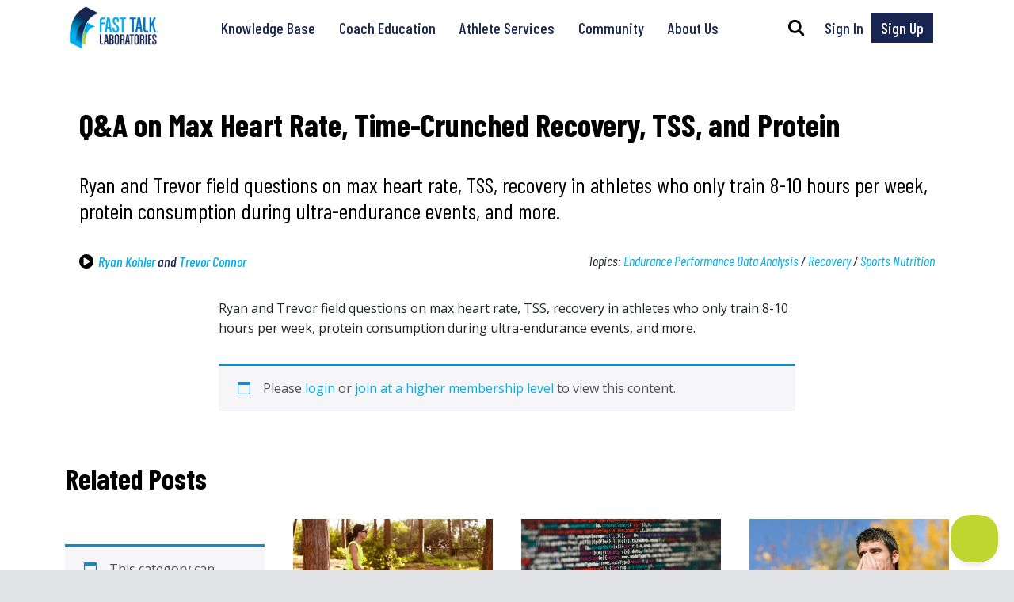

--- FILE ---
content_type: text/html; charset=UTF-8
request_url: https://www.fasttalklabs.com/physiology/qa-on-max-heart-rate-cadence-and-general-vs-functional-strength-training/
body_size: 17335
content:
<!DOCTYPE html>
<html lang="en">
<head>
    <meta charset="utf-8">
    <meta name="viewport" content="width=device-width, initial-scale=1.0">
    <meta name="facebook-domain-verification" content="dkarnrjyobxkzjwtgpe2s3qq1vvf09" />
    <title>Q&amp;A on Max Heart Rate, Time-Crunched Recovery, TSS, and Protein - Fast Talk Laboratories</title>
    <script type="text/javascript" defer="defer" src=https://extend.vimeocdn.com/ga/124226284.js></script>
    <link href="https://cdn.jsdelivr.net/npm/bootstrap@5.3.3/dist/css/bootstrap.min.css" rel="stylesheet" integrity="sha384-QWTKZyjpPEjISv5WaRU9OFeRpok6YctnYmDr5pNlyT2bRjXh0JMhjY6hW+ALEwIH" crossorigin="anonymous">
    <script src="https://cdn.jsdelivr.net/npm/bootstrap@5.3.3/dist/js/bootstrap.bundle.min.js" integrity="sha384-YvpcrYf0tY3lHB60NNkmXc5s9fDVZLESaAA55NDzOxhy9GkcIdslK1eN7N6jIeHz" crossorigin="anonymous"></script>
    <meta name='robots' content='index, follow, max-image-preview:large, max-snippet:-1, max-video-preview:-1' />
<script>window._wca = window._wca || [];</script>

	<!-- This site is optimized with the Yoast SEO Premium plugin v26.6 (Yoast SEO v26.6) - https://yoast.com/wordpress/plugins/seo/ -->
	<meta name="description" content="Ryan and Trevor field questions on max heart rate, TSS, time-crunched recovery, protein consumption during ultra-endurance events, and more." />
	<link rel="canonical" href="https://www.fasttalklabs.com/physiology/qa-on-max-heart-rate-cadence-and-general-vs-functional-strength-training/" />
	<meta property="og:locale" content="en_US" />
	<meta property="og:type" content="article" />
	<meta property="og:title" content="Q&amp;A on Max Heart Rate, Time-Crunched Recovery, TSS, and Protein" />
	<meta property="og:description" content="Ryan and Trevor field questions on max heart rate, TSS, recovery in athletes who only train 8-10 hours per week, protein consumption during ultra-endurance events, and more." />
	<meta property="og:url" content="https://www.fasttalklabs.com/physiology/qa-on-max-heart-rate-cadence-and-general-vs-functional-strength-training/" />
	<meta property="og:site_name" content="Fast Talk Laboratories" />
	<meta property="article:publisher" content="https://www.facebook.com/fasttalklabs" />
	<meta property="article:published_time" content="2021-01-08T22:16:14+00:00" />
	<meta property="article:modified_time" content="2025-06-24T17:24:30+00:00" />
	<meta property="og:image" content="https://www.fasttalklabs.com/wp-content/uploads/2021/01/grant-resting-with-team.jpg" />
	<meta property="og:image:width" content="2400" />
	<meta property="og:image:height" content="1350" />
	<meta property="og:image:type" content="image/jpeg" />
	<meta name="author" content="Jana Martin" />
	<meta name="twitter:card" content="summary_large_image" />
	<meta name="twitter:creator" content="@fasttalklabs" />
	<meta name="twitter:site" content="@fasttalklabs" />
	<meta name="twitter:label1" content="Written by" />
	<meta name="twitter:data1" content="Jana Martin" />
	<meta name="twitter:label2" content="Est. reading time" />
	<meta name="twitter:data2" content="1 minute" />
	<script type="application/ld+json" class="yoast-schema-graph">{"@context":"https://schema.org","@graph":[{"@type":"Article","@id":"https://www.fasttalklabs.com/physiology/qa-on-max-heart-rate-cadence-and-general-vs-functional-strength-training/#article","isPartOf":{"@id":"https://www.fasttalklabs.com/physiology/qa-on-max-heart-rate-cadence-and-general-vs-functional-strength-training/"},"author":{"name":"Jana Martin","@id":"https://www.fasttalklabs.com/#/schema/person/3d156220f2353655f6a74695f4d81c23"},"headline":"Q&#038;A on Max Heart Rate, Time-Crunched Recovery, TSS, and Protein","datePublished":"2021-01-08T22:16:14+00:00","dateModified":"2025-06-24T17:24:30+00:00","mainEntityOfPage":{"@id":"https://www.fasttalklabs.com/physiology/qa-on-max-heart-rate-cadence-and-general-vs-functional-strength-training/"},"wordCount":143,"publisher":{"@id":"https://www.fasttalklabs.com/#organization"},"image":{"@id":"https://www.fasttalklabs.com/physiology/qa-on-max-heart-rate-cadence-and-general-vs-functional-strength-training/#primaryimage"},"thumbnailUrl":"https://www.fasttalklabs.com/wp-content/uploads/2021/01/grant-resting-with-team.jpg","keywords":["Endurance Performance Data Analysis","Recovery","Sports Nutrition"],"articleSection":["FTL Athlete Member Content","Physiology","Q&amp;A Sessions","Recovery","Videos"],"inLanguage":"en-US"},{"@type":"WebPage","@id":"https://www.fasttalklabs.com/physiology/qa-on-max-heart-rate-cadence-and-general-vs-functional-strength-training/","url":"https://www.fasttalklabs.com/physiology/qa-on-max-heart-rate-cadence-and-general-vs-functional-strength-training/","name":"Q&A on Max Heart Rate, Time-Crunched Recovery, TSS, and Protein - Fast Talk Laboratories","isPartOf":{"@id":"https://www.fasttalklabs.com/#website"},"primaryImageOfPage":{"@id":"https://www.fasttalklabs.com/physiology/qa-on-max-heart-rate-cadence-and-general-vs-functional-strength-training/#primaryimage"},"image":{"@id":"https://www.fasttalklabs.com/physiology/qa-on-max-heart-rate-cadence-and-general-vs-functional-strength-training/#primaryimage"},"thumbnailUrl":"https://www.fasttalklabs.com/wp-content/uploads/2021/01/grant-resting-with-team.jpg","datePublished":"2021-01-08T22:16:14+00:00","dateModified":"2025-06-24T17:24:30+00:00","description":"Ryan and Trevor field questions on max heart rate, TSS, time-crunched recovery, protein consumption during ultra-endurance events, and more.","breadcrumb":{"@id":"https://www.fasttalklabs.com/physiology/qa-on-max-heart-rate-cadence-and-general-vs-functional-strength-training/#breadcrumb"},"inLanguage":"en-US","potentialAction":[{"@type":"ReadAction","target":["https://www.fasttalklabs.com/physiology/qa-on-max-heart-rate-cadence-and-general-vs-functional-strength-training/"]}]},{"@type":"ImageObject","inLanguage":"en-US","@id":"https://www.fasttalklabs.com/physiology/qa-on-max-heart-rate-cadence-and-general-vs-functional-strength-training/#primaryimage","url":"https://www.fasttalklabs.com/wp-content/uploads/2021/01/grant-resting-with-team.jpg","contentUrl":"https://www.fasttalklabs.com/wp-content/uploads/2021/01/grant-resting-with-team.jpg","width":2400,"height":1350,"caption":"Photo: Bryce Phillips"},{"@type":"BreadcrumbList","@id":"https://www.fasttalklabs.com/physiology/qa-on-max-heart-rate-cadence-and-general-vs-functional-strength-training/#breadcrumb","itemListElement":[{"@type":"ListItem","position":1,"name":"Home","item":"https://www.fasttalklabs.com/"},{"@type":"ListItem","position":2,"name":"Q&#038;A on Max Heart Rate, Time-Crunched Recovery, TSS, and Protein"}]},{"@type":"WebSite","@id":"https://www.fasttalklabs.com/#website","url":"https://www.fasttalklabs.com/","name":"Fast Talk Laboratories","description":"Endurance Sports Training for Athletes and Coaches","publisher":{"@id":"https://www.fasttalklabs.com/#organization"},"potentialAction":[{"@type":"SearchAction","target":{"@type":"EntryPoint","urlTemplate":"https://www.fasttalklabs.com/?s={search_term_string}"},"query-input":{"@type":"PropertyValueSpecification","valueRequired":true,"valueName":"search_term_string"}}],"inLanguage":"en-US"},{"@type":"Organization","@id":"https://www.fasttalklabs.com/#organization","name":"Fast Talk Laboratories","url":"https://www.fasttalklabs.com/","logo":{"@type":"ImageObject","inLanguage":"en-US","@id":"https://www.fasttalklabs.com/#/schema/logo/image/","url":"https://www.fasttalklabs.com/wp-content/uploads/2020/10/FastTalkLabs_4C_Horizontal2_PRESS.png","contentUrl":"https://www.fasttalklabs.com/wp-content/uploads/2020/10/FastTalkLabs_4C_Horizontal2_PRESS.png","width":1518,"height":775,"caption":"Fast Talk Laboratories"},"image":{"@id":"https://www.fasttalklabs.com/#/schema/logo/image/"},"sameAs":["https://www.facebook.com/fasttalklabs","https://x.com/fasttalklabs","https://www.instagram.com/fasttalklabs","https://www.linkedin.com/company/fast-talk-laboratories/"],"description":"Fast Talk Laboratories is an online education resource that helps cyclists, triathletes, and runners and their coaches to train more effectively by understanding the how and the why of endurance sports training.","legalName":"Fast Talk Laboratories, LLC","foundingDate":"2020-11-06"},{"@type":"Person","@id":"https://www.fasttalklabs.com/#/schema/person/3d156220f2353655f6a74695f4d81c23","name":"Jana Martin","url":"https://www.fasttalklabs.com/author/jana/"}]}</script>
	<!-- / Yoast SEO Premium plugin. -->


<link rel='dns-prefetch' href='//www.googletagmanager.com' />
<link rel='dns-prefetch' href='//www.google.com' />
<link rel='dns-prefetch' href='//stats.wp.com' />
<link rel='dns-prefetch' href='//fonts.googleapis.com' />
<link rel="alternate" title="oEmbed (JSON)" type="application/json+oembed" href="https://www.fasttalklabs.com/wp-json/oembed/1.0/embed?url=https%3A%2F%2Fwww.fasttalklabs.com%2Fphysiology%2Fqa-on-max-heart-rate-cadence-and-general-vs-functional-strength-training%2F" />
<link rel="alternate" title="oEmbed (XML)" type="text/xml+oembed" href="https://www.fasttalklabs.com/wp-json/oembed/1.0/embed?url=https%3A%2F%2Fwww.fasttalklabs.com%2Fphysiology%2Fqa-on-max-heart-rate-cadence-and-general-vs-functional-strength-training%2F&#038;format=xml" />
<style id='wp-img-auto-sizes-contain-inline-css'>
img:is([sizes=auto i],[sizes^="auto," i]){contain-intrinsic-size:3000px 1500px}
/*# sourceURL=wp-img-auto-sizes-contain-inline-css */
</style>
<style id='wp-block-library-inline-css'>
:root{--wp-block-synced-color:#7a00df;--wp-block-synced-color--rgb:122,0,223;--wp-bound-block-color:var(--wp-block-synced-color);--wp-editor-canvas-background:#ddd;--wp-admin-theme-color:#007cba;--wp-admin-theme-color--rgb:0,124,186;--wp-admin-theme-color-darker-10:#006ba1;--wp-admin-theme-color-darker-10--rgb:0,107,160.5;--wp-admin-theme-color-darker-20:#005a87;--wp-admin-theme-color-darker-20--rgb:0,90,135;--wp-admin-border-width-focus:2px}@media (min-resolution:192dpi){:root{--wp-admin-border-width-focus:1.5px}}.wp-element-button{cursor:pointer}:root .has-very-light-gray-background-color{background-color:#eee}:root .has-very-dark-gray-background-color{background-color:#313131}:root .has-very-light-gray-color{color:#eee}:root .has-very-dark-gray-color{color:#313131}:root .has-vivid-green-cyan-to-vivid-cyan-blue-gradient-background{background:linear-gradient(135deg,#00d084,#0693e3)}:root .has-purple-crush-gradient-background{background:linear-gradient(135deg,#34e2e4,#4721fb 50%,#ab1dfe)}:root .has-hazy-dawn-gradient-background{background:linear-gradient(135deg,#faaca8,#dad0ec)}:root .has-subdued-olive-gradient-background{background:linear-gradient(135deg,#fafae1,#67a671)}:root .has-atomic-cream-gradient-background{background:linear-gradient(135deg,#fdd79a,#004a59)}:root .has-nightshade-gradient-background{background:linear-gradient(135deg,#330968,#31cdcf)}:root .has-midnight-gradient-background{background:linear-gradient(135deg,#020381,#2874fc)}:root{--wp--preset--font-size--normal:16px;--wp--preset--font-size--huge:42px}.has-regular-font-size{font-size:1em}.has-larger-font-size{font-size:2.625em}.has-normal-font-size{font-size:var(--wp--preset--font-size--normal)}.has-huge-font-size{font-size:var(--wp--preset--font-size--huge)}.has-text-align-center{text-align:center}.has-text-align-left{text-align:left}.has-text-align-right{text-align:right}.has-fit-text{white-space:nowrap!important}#end-resizable-editor-section{display:none}.aligncenter{clear:both}.items-justified-left{justify-content:flex-start}.items-justified-center{justify-content:center}.items-justified-right{justify-content:flex-end}.items-justified-space-between{justify-content:space-between}.screen-reader-text{border:0;clip-path:inset(50%);height:1px;margin:-1px;overflow:hidden;padding:0;position:absolute;width:1px;word-wrap:normal!important}.screen-reader-text:focus{background-color:#ddd;clip-path:none;color:#444;display:block;font-size:1em;height:auto;left:5px;line-height:normal;padding:15px 23px 14px;text-decoration:none;top:5px;width:auto;z-index:100000}html :where(.has-border-color){border-style:solid}html :where([style*=border-top-color]){border-top-style:solid}html :where([style*=border-right-color]){border-right-style:solid}html :where([style*=border-bottom-color]){border-bottom-style:solid}html :where([style*=border-left-color]){border-left-style:solid}html :where([style*=border-width]){border-style:solid}html :where([style*=border-top-width]){border-top-style:solid}html :where([style*=border-right-width]){border-right-style:solid}html :where([style*=border-bottom-width]){border-bottom-style:solid}html :where([style*=border-left-width]){border-left-style:solid}html :where(img[class*=wp-image-]){height:auto;max-width:100%}:where(figure){margin:0 0 1em}html :where(.is-position-sticky){--wp-admin--admin-bar--position-offset:var(--wp-admin--admin-bar--height,0px)}@media screen and (max-width:600px){html :where(.is-position-sticky){--wp-admin--admin-bar--position-offset:0px}}

/*# sourceURL=wp-block-library-inline-css */
</style><style id='global-styles-inline-css'>
:root{--wp--preset--aspect-ratio--square: 1;--wp--preset--aspect-ratio--4-3: 4/3;--wp--preset--aspect-ratio--3-4: 3/4;--wp--preset--aspect-ratio--3-2: 3/2;--wp--preset--aspect-ratio--2-3: 2/3;--wp--preset--aspect-ratio--16-9: 16/9;--wp--preset--aspect-ratio--9-16: 9/16;--wp--preset--color--black: #000000;--wp--preset--color--cyan-bluish-gray: #abb8c3;--wp--preset--color--white: #ffffff;--wp--preset--color--pale-pink: #f78da7;--wp--preset--color--vivid-red: #cf2e2e;--wp--preset--color--luminous-vivid-orange: #ff6900;--wp--preset--color--luminous-vivid-amber: #fcb900;--wp--preset--color--light-green-cyan: #7bdcb5;--wp--preset--color--vivid-green-cyan: #00d084;--wp--preset--color--pale-cyan-blue: #8ed1fc;--wp--preset--color--vivid-cyan-blue: #0693e3;--wp--preset--color--vivid-purple: #9b51e0;--wp--preset--color--light-blue: #00AEEF;--wp--preset--color--dark-blue: #182550;--wp--preset--color--light-green: #BFD730;--wp--preset--color--light-gray: #E2E3E6;--wp--preset--color--medium-gray: #B1B7C3;--wp--preset--color--dark-gray: #52656E;--wp--preset--gradient--vivid-cyan-blue-to-vivid-purple: linear-gradient(135deg,rgb(6,147,227) 0%,rgb(155,81,224) 100%);--wp--preset--gradient--light-green-cyan-to-vivid-green-cyan: linear-gradient(135deg,rgb(122,220,180) 0%,rgb(0,208,130) 100%);--wp--preset--gradient--luminous-vivid-amber-to-luminous-vivid-orange: linear-gradient(135deg,rgb(252,185,0) 0%,rgb(255,105,0) 100%);--wp--preset--gradient--luminous-vivid-orange-to-vivid-red: linear-gradient(135deg,rgb(255,105,0) 0%,rgb(207,46,46) 100%);--wp--preset--gradient--very-light-gray-to-cyan-bluish-gray: linear-gradient(135deg,rgb(238,238,238) 0%,rgb(169,184,195) 100%);--wp--preset--gradient--cool-to-warm-spectrum: linear-gradient(135deg,rgb(74,234,220) 0%,rgb(151,120,209) 20%,rgb(207,42,186) 40%,rgb(238,44,130) 60%,rgb(251,105,98) 80%,rgb(254,248,76) 100%);--wp--preset--gradient--blush-light-purple: linear-gradient(135deg,rgb(255,206,236) 0%,rgb(152,150,240) 100%);--wp--preset--gradient--blush-bordeaux: linear-gradient(135deg,rgb(254,205,165) 0%,rgb(254,45,45) 50%,rgb(107,0,62) 100%);--wp--preset--gradient--luminous-dusk: linear-gradient(135deg,rgb(255,203,112) 0%,rgb(199,81,192) 50%,rgb(65,88,208) 100%);--wp--preset--gradient--pale-ocean: linear-gradient(135deg,rgb(255,245,203) 0%,rgb(182,227,212) 50%,rgb(51,167,181) 100%);--wp--preset--gradient--electric-grass: linear-gradient(135deg,rgb(202,248,128) 0%,rgb(113,206,126) 100%);--wp--preset--gradient--midnight: linear-gradient(135deg,rgb(2,3,129) 0%,rgb(40,116,252) 100%);--wp--preset--font-size--small: 12px;--wp--preset--font-size--medium: 16px;--wp--preset--font-size--large: 20px;--wp--preset--font-size--x-large: 42px;--wp--preset--font-size--xsmall: 10px;--wp--preset--font-size--xlarge: 26px;--wp--preset--font-size--xxlarge: 36px;--wp--preset--spacing--20: 0.44rem;--wp--preset--spacing--30: 0.67rem;--wp--preset--spacing--40: 1rem;--wp--preset--spacing--50: 1.5rem;--wp--preset--spacing--60: 2.25rem;--wp--preset--spacing--70: 3.38rem;--wp--preset--spacing--80: 5.06rem;--wp--preset--shadow--natural: 6px 6px 9px rgba(0, 0, 0, 0.2);--wp--preset--shadow--deep: 12px 12px 50px rgba(0, 0, 0, 0.4);--wp--preset--shadow--sharp: 6px 6px 0px rgba(0, 0, 0, 0.2);--wp--preset--shadow--outlined: 6px 6px 0px -3px rgb(255, 255, 255), 6px 6px rgb(0, 0, 0);--wp--preset--shadow--crisp: 6px 6px 0px rgb(0, 0, 0);}:root { --wp--style--global--content-size: 720px;--wp--style--global--wide-size: 1080px; }:where(body) { margin: 0; }.wp-site-blocks > .alignleft { float: left; margin-right: 2em; }.wp-site-blocks > .alignright { float: right; margin-left: 2em; }.wp-site-blocks > .aligncenter { justify-content: center; margin-left: auto; margin-right: auto; }:where(.wp-site-blocks) > * { margin-block-start: 24px; margin-block-end: 0; }:where(.wp-site-blocks) > :first-child { margin-block-start: 0; }:where(.wp-site-blocks) > :last-child { margin-block-end: 0; }:root { --wp--style--block-gap: 24px; }:root :where(.is-layout-flow) > :first-child{margin-block-start: 0;}:root :where(.is-layout-flow) > :last-child{margin-block-end: 0;}:root :where(.is-layout-flow) > *{margin-block-start: 24px;margin-block-end: 0;}:root :where(.is-layout-constrained) > :first-child{margin-block-start: 0;}:root :where(.is-layout-constrained) > :last-child{margin-block-end: 0;}:root :where(.is-layout-constrained) > *{margin-block-start: 24px;margin-block-end: 0;}:root :where(.is-layout-flex){gap: 24px;}:root :where(.is-layout-grid){gap: 24px;}.is-layout-flow > .alignleft{float: left;margin-inline-start: 0;margin-inline-end: 2em;}.is-layout-flow > .alignright{float: right;margin-inline-start: 2em;margin-inline-end: 0;}.is-layout-flow > .aligncenter{margin-left: auto !important;margin-right: auto !important;}.is-layout-constrained > .alignleft{float: left;margin-inline-start: 0;margin-inline-end: 2em;}.is-layout-constrained > .alignright{float: right;margin-inline-start: 2em;margin-inline-end: 0;}.is-layout-constrained > .aligncenter{margin-left: auto !important;margin-right: auto !important;}.is-layout-constrained > :where(:not(.alignleft):not(.alignright):not(.alignfull)){max-width: var(--wp--style--global--content-size);margin-left: auto !important;margin-right: auto !important;}.is-layout-constrained > .alignwide{max-width: var(--wp--style--global--wide-size);}body .is-layout-flex{display: flex;}.is-layout-flex{flex-wrap: wrap;align-items: center;}.is-layout-flex > :is(*, div){margin: 0;}body .is-layout-grid{display: grid;}.is-layout-grid > :is(*, div){margin: 0;}body{padding-top: 0px;padding-right: 0px;padding-bottom: 0px;padding-left: 0px;}a:where(:not(.wp-element-button)){text-decoration: underline;}:root :where(.wp-element-button, .wp-block-button__link){background-color: #32373c;border-width: 0;color: #fff;font-family: inherit;font-size: inherit;font-style: inherit;font-weight: inherit;letter-spacing: inherit;line-height: inherit;padding-top: calc(0.667em + 2px);padding-right: calc(1.333em + 2px);padding-bottom: calc(0.667em + 2px);padding-left: calc(1.333em + 2px);text-decoration: none;text-transform: inherit;}.has-black-color{color: var(--wp--preset--color--black) !important;}.has-cyan-bluish-gray-color{color: var(--wp--preset--color--cyan-bluish-gray) !important;}.has-white-color{color: var(--wp--preset--color--white) !important;}.has-pale-pink-color{color: var(--wp--preset--color--pale-pink) !important;}.has-vivid-red-color{color: var(--wp--preset--color--vivid-red) !important;}.has-luminous-vivid-orange-color{color: var(--wp--preset--color--luminous-vivid-orange) !important;}.has-luminous-vivid-amber-color{color: var(--wp--preset--color--luminous-vivid-amber) !important;}.has-light-green-cyan-color{color: var(--wp--preset--color--light-green-cyan) !important;}.has-vivid-green-cyan-color{color: var(--wp--preset--color--vivid-green-cyan) !important;}.has-pale-cyan-blue-color{color: var(--wp--preset--color--pale-cyan-blue) !important;}.has-vivid-cyan-blue-color{color: var(--wp--preset--color--vivid-cyan-blue) !important;}.has-vivid-purple-color{color: var(--wp--preset--color--vivid-purple) !important;}.has-light-blue-color{color: var(--wp--preset--color--light-blue) !important;}.has-dark-blue-color{color: var(--wp--preset--color--dark-blue) !important;}.has-light-green-color{color: var(--wp--preset--color--light-green) !important;}.has-light-gray-color{color: var(--wp--preset--color--light-gray) !important;}.has-medium-gray-color{color: var(--wp--preset--color--medium-gray) !important;}.has-dark-gray-color{color: var(--wp--preset--color--dark-gray) !important;}.has-black-background-color{background-color: var(--wp--preset--color--black) !important;}.has-cyan-bluish-gray-background-color{background-color: var(--wp--preset--color--cyan-bluish-gray) !important;}.has-white-background-color{background-color: var(--wp--preset--color--white) !important;}.has-pale-pink-background-color{background-color: var(--wp--preset--color--pale-pink) !important;}.has-vivid-red-background-color{background-color: var(--wp--preset--color--vivid-red) !important;}.has-luminous-vivid-orange-background-color{background-color: var(--wp--preset--color--luminous-vivid-orange) !important;}.has-luminous-vivid-amber-background-color{background-color: var(--wp--preset--color--luminous-vivid-amber) !important;}.has-light-green-cyan-background-color{background-color: var(--wp--preset--color--light-green-cyan) !important;}.has-vivid-green-cyan-background-color{background-color: var(--wp--preset--color--vivid-green-cyan) !important;}.has-pale-cyan-blue-background-color{background-color: var(--wp--preset--color--pale-cyan-blue) !important;}.has-vivid-cyan-blue-background-color{background-color: var(--wp--preset--color--vivid-cyan-blue) !important;}.has-vivid-purple-background-color{background-color: var(--wp--preset--color--vivid-purple) !important;}.has-light-blue-background-color{background-color: var(--wp--preset--color--light-blue) !important;}.has-dark-blue-background-color{background-color: var(--wp--preset--color--dark-blue) !important;}.has-light-green-background-color{background-color: var(--wp--preset--color--light-green) !important;}.has-light-gray-background-color{background-color: var(--wp--preset--color--light-gray) !important;}.has-medium-gray-background-color{background-color: var(--wp--preset--color--medium-gray) !important;}.has-dark-gray-background-color{background-color: var(--wp--preset--color--dark-gray) !important;}.has-black-border-color{border-color: var(--wp--preset--color--black) !important;}.has-cyan-bluish-gray-border-color{border-color: var(--wp--preset--color--cyan-bluish-gray) !important;}.has-white-border-color{border-color: var(--wp--preset--color--white) !important;}.has-pale-pink-border-color{border-color: var(--wp--preset--color--pale-pink) !important;}.has-vivid-red-border-color{border-color: var(--wp--preset--color--vivid-red) !important;}.has-luminous-vivid-orange-border-color{border-color: var(--wp--preset--color--luminous-vivid-orange) !important;}.has-luminous-vivid-amber-border-color{border-color: var(--wp--preset--color--luminous-vivid-amber) !important;}.has-light-green-cyan-border-color{border-color: var(--wp--preset--color--light-green-cyan) !important;}.has-vivid-green-cyan-border-color{border-color: var(--wp--preset--color--vivid-green-cyan) !important;}.has-pale-cyan-blue-border-color{border-color: var(--wp--preset--color--pale-cyan-blue) !important;}.has-vivid-cyan-blue-border-color{border-color: var(--wp--preset--color--vivid-cyan-blue) !important;}.has-vivid-purple-border-color{border-color: var(--wp--preset--color--vivid-purple) !important;}.has-light-blue-border-color{border-color: var(--wp--preset--color--light-blue) !important;}.has-dark-blue-border-color{border-color: var(--wp--preset--color--dark-blue) !important;}.has-light-green-border-color{border-color: var(--wp--preset--color--light-green) !important;}.has-light-gray-border-color{border-color: var(--wp--preset--color--light-gray) !important;}.has-medium-gray-border-color{border-color: var(--wp--preset--color--medium-gray) !important;}.has-dark-gray-border-color{border-color: var(--wp--preset--color--dark-gray) !important;}.has-vivid-cyan-blue-to-vivid-purple-gradient-background{background: var(--wp--preset--gradient--vivid-cyan-blue-to-vivid-purple) !important;}.has-light-green-cyan-to-vivid-green-cyan-gradient-background{background: var(--wp--preset--gradient--light-green-cyan-to-vivid-green-cyan) !important;}.has-luminous-vivid-amber-to-luminous-vivid-orange-gradient-background{background: var(--wp--preset--gradient--luminous-vivid-amber-to-luminous-vivid-orange) !important;}.has-luminous-vivid-orange-to-vivid-red-gradient-background{background: var(--wp--preset--gradient--luminous-vivid-orange-to-vivid-red) !important;}.has-very-light-gray-to-cyan-bluish-gray-gradient-background{background: var(--wp--preset--gradient--very-light-gray-to-cyan-bluish-gray) !important;}.has-cool-to-warm-spectrum-gradient-background{background: var(--wp--preset--gradient--cool-to-warm-spectrum) !important;}.has-blush-light-purple-gradient-background{background: var(--wp--preset--gradient--blush-light-purple) !important;}.has-blush-bordeaux-gradient-background{background: var(--wp--preset--gradient--blush-bordeaux) !important;}.has-luminous-dusk-gradient-background{background: var(--wp--preset--gradient--luminous-dusk) !important;}.has-pale-ocean-gradient-background{background: var(--wp--preset--gradient--pale-ocean) !important;}.has-electric-grass-gradient-background{background: var(--wp--preset--gradient--electric-grass) !important;}.has-midnight-gradient-background{background: var(--wp--preset--gradient--midnight) !important;}.has-small-font-size{font-size: var(--wp--preset--font-size--small) !important;}.has-medium-font-size{font-size: var(--wp--preset--font-size--medium) !important;}.has-large-font-size{font-size: var(--wp--preset--font-size--large) !important;}.has-x-large-font-size{font-size: var(--wp--preset--font-size--x-large) !important;}.has-xsmall-font-size{font-size: var(--wp--preset--font-size--xsmall) !important;}.has-xlarge-font-size{font-size: var(--wp--preset--font-size--xlarge) !important;}.has-xxlarge-font-size{font-size: var(--wp--preset--font-size--xxlarge) !important;}
/*# sourceURL=global-styles-inline-css */
</style>

<link rel='stylesheet' id='woocommerce-layout-css' href='https://www.fasttalklabs.com/wp-content/plugins/woocommerce/assets/css/woocommerce-layout.css?ver=10.4.3' media='all' />
<style id='woocommerce-layout-inline-css'>

	.infinite-scroll .woocommerce-pagination {
		display: none;
	}
/*# sourceURL=woocommerce-layout-inline-css */
</style>
<link rel='stylesheet' id='woocommerce-smallscreen-css' href='https://www.fasttalklabs.com/wp-content/plugins/woocommerce/assets/css/woocommerce-smallscreen.css?ver=10.4.3' media='only screen and (max-width: 768px)' />
<link rel='stylesheet' id='woocommerce-general-css' href='https://www.fasttalklabs.com/wp-content/plugins/woocommerce/assets/css/woocommerce.css?ver=10.4.3' media='all' />
<style id='woocommerce-inline-inline-css'>
.woocommerce form .form-row .required { visibility: visible; }
/*# sourceURL=woocommerce-inline-inline-css */
</style>
<link rel='stylesheet' id='comment_styles-css' href='https://www.fasttalklabs.com/wp-content/plugins/wp-discourse/lib/../css/comments.css?ver=1761664327' media='all' />
<link rel='stylesheet' id='wc-memberships-frontend-css' href='https://www.fasttalklabs.com/wp-content/plugins/woocommerce-memberships/assets/css/frontend/wc-memberships-frontend.min.css?ver=1.27.2' media='all' />
<link rel='stylesheet' id='open-sans-css' href='https://fonts.googleapis.com/css?family=Open+Sans%3A300italic%2C400italic%2C600italic%2C300%2C400%2C600&#038;subset=latin%2Clatin-ext&#038;display=fallback&#038;ver=6.9' media='all' />
<link rel='stylesheet' id='barlow-condensed-css' href='https://fonts.googleapis.com/css2?family=Barlow+Condensed%3Aital%2Cwght%400%2C400%3B0%2C500%3B0%2C700%3B1%2C400%3B1%2C500%3B1%2C700&#038;display=swap&#038;ver=1.0' media='all' />
<link rel='stylesheet' id='ftl-theme-css' href='https://www.fasttalklabs.com/wp-content/themes/fast-talk-laboratories/assets/css/theme.css?ver=2026-01-20T06:08:52+00:00' media='all' />
<style id='kadence-blocks-global-variables-inline-css'>
:root {--global-kb-font-size-sm:clamp(0.8rem, 0.73rem + 0.217vw, 0.9rem);--global-kb-font-size-md:clamp(1.1rem, 0.995rem + 0.326vw, 1.25rem);--global-kb-font-size-lg:clamp(1.75rem, 1.576rem + 0.543vw, 2rem);--global-kb-font-size-xl:clamp(2.25rem, 1.728rem + 1.63vw, 3rem);--global-kb-font-size-xxl:clamp(2.5rem, 1.456rem + 3.26vw, 4rem);--global-kb-font-size-xxxl:clamp(2.75rem, 0.489rem + 7.065vw, 6rem);}:root {--global-palette1: #3182CE;--global-palette2: #2B6CB0;--global-palette3: #1A202C;--global-palette4: #2D3748;--global-palette5: #4A5568;--global-palette6: #718096;--global-palette7: #EDF2F7;--global-palette8: #F7FAFC;--global-palette9: #ffffff;}
/*# sourceURL=kadence-blocks-global-variables-inline-css */
</style>
<script id="woocommerce-google-analytics-integration-gtag-js-after">
/* Google Analytics for WooCommerce (gtag.js) */
					window.dataLayer = window.dataLayer || [];
					function gtag(){dataLayer.push(arguments);}
					// Set up default consent state.
					for ( const mode of [{"analytics_storage":"denied","ad_storage":"denied","ad_user_data":"denied","ad_personalization":"denied","region":["AT","BE","BG","HR","CY","CZ","DK","EE","FI","FR","DE","GR","HU","IS","IE","IT","LV","LI","LT","LU","MT","NL","NO","PL","PT","RO","SK","SI","ES","SE","GB","CH"]}] || [] ) {
						gtag( "consent", "default", { "wait_for_update": 500, ...mode } );
					}
					gtag("js", new Date());
					gtag("set", "developer_id.dOGY3NW", true);
					gtag("config", "G-8E4J34P6YC", {"track_404":true,"allow_google_signals":true,"logged_in":false,"linker":{"domains":[],"allow_incoming":false},"custom_map":{"dimension1":"logged_in"}});
//# sourceURL=woocommerce-google-analytics-integration-gtag-js-after
</script>
<script src="https://www.fasttalklabs.com/wp-includes/js/jquery/jquery.min.js?ver=3.7.1" id="jquery-core-js"></script>
<script src="https://www.fasttalklabs.com/wp-includes/js/jquery/jquery-migrate.min.js?ver=3.4.1" id="jquery-migrate-js"></script>
<script src="https://www.fasttalklabs.com/wp-content/plugins/recaptcha-woo/js/rcfwc.js?ver=1.0" id="rcfwc-js-js" defer data-wp-strategy="defer"></script>
<script src="https://www.google.com/recaptcha/api.js?hl=en_US" id="recaptcha-js" defer data-wp-strategy="defer"></script>
<script src="https://www.fasttalklabs.com/wp-content/plugins/woocommerce/assets/js/jquery-blockui/jquery.blockUI.min.js?ver=2.7.0-wc.10.4.3" id="wc-jquery-blockui-js" defer data-wp-strategy="defer"></script>
<script id="wc-add-to-cart-js-extra">
var wc_add_to_cart_params = {"ajax_url":"/wp-admin/admin-ajax.php","wc_ajax_url":"/?wc-ajax=%%endpoint%%","i18n_view_cart":"View cart","cart_url":"https://www.fasttalklabs.com/cart/","is_cart":"","cart_redirect_after_add":"yes"};
//# sourceURL=wc-add-to-cart-js-extra
</script>
<script src="https://www.fasttalklabs.com/wp-content/plugins/woocommerce/assets/js/frontend/add-to-cart.min.js?ver=10.4.3" id="wc-add-to-cart-js" defer data-wp-strategy="defer"></script>
<script src="https://www.fasttalklabs.com/wp-content/plugins/woocommerce/assets/js/js-cookie/js.cookie.min.js?ver=2.1.4-wc.10.4.3" id="wc-js-cookie-js" defer data-wp-strategy="defer"></script>
<script id="woocommerce-js-extra">
var woocommerce_params = {"ajax_url":"/wp-admin/admin-ajax.php","wc_ajax_url":"/?wc-ajax=%%endpoint%%","i18n_password_show":"Show password","i18n_password_hide":"Hide password"};
//# sourceURL=woocommerce-js-extra
</script>
<script src="https://www.fasttalklabs.com/wp-content/plugins/woocommerce/assets/js/frontend/woocommerce.min.js?ver=10.4.3" id="woocommerce-js" defer data-wp-strategy="defer"></script>
<script src="https://stats.wp.com/s-202604.js" id="woocommerce-analytics-js" defer data-wp-strategy="defer"></script>
<!-- Google Tag Manager -->
    <script>(function(w,d,s,l,i){w[l]=w[l]||[];w[l].push({'gtm.start':
    new Date().getTime(),event:'gtm.js'});var f=d.getElementsByTagName(s)[0],
    j=d.createElement(s),dl=l!='dataLayer'?'&l='+l:'';j.async=true;j.src=
    'https://www.googletagmanager.com/gtm.js?id='+i+dl;f.parentNode.insertBefore(j,f);
    })(window,document,'script','dataLayer','GTM-5WGBKR4');</script>
    <!-- End Google Tag Manager -->    <!-- Mailchimp -->
    <script id="mcjs">!function(c,h,i,m,p){m=c.createElement(h),p=c.getElementsByTagName(h)[0],m.async=1,m.src=i,p.parentNode.insertBefore(m,p)}(document,"script","https://chimpstatic.com/mcjs-connected/js/users/3257e3bbd4c44eee26d96949f/59472346d8fc5a7650ada2e54.js");</script>
    	<style>img#wpstats{display:none}</style>
			<noscript><style>.woocommerce-product-gallery{ opacity: 1 !important; }</style></noscript>
	<!-- start WooCommerce Mixpanel -->
<script type="text/javascript">(function(e,b){if(!b.__SV){var a,f,i,g;window.mixpanel=b;a=e.createElement("script");a.type="text/javascript";a.async=!0;a.src=("https:"===e.location.protocol?"https:":"http:")+'//cdn.mxpnl.com/libs/mixpanel-2-latest.min.js';f=e.getElementsByTagName("script")[0];f.parentNode.insertBefore(a,f);b._i=[];b.init=function(a,e,d){function f(b,h){var a=h.split(".");2==a.length&&(b=b[a[0]],h=a[1]);b[h]=function(){b.push([h].concat(Array.prototype.slice.call(arguments,0)))}}var c=b;"undefined"!==typeof d?c=b[d]=[]:d="mixpanel";c.people=c.people||[];c.toString=function(b){var a="mixpanel";"mixpanel"!==d&&(a+="."+d);b||(a+=" (stub)");return a};c.people.toString=function(){return c.toString(1)+".people (stub)"};i="disable track track_pageview track_links track_forms register register_once alias unregister identify name_tag set_config people.set people.set_once people.increment people.append people.track_charge people.clear_charges people.delete_user".split(" ");for(g=0;g<i.length;g++)f(c,i[g]);b._i.push([a,e,d])};b.__SV=1.2}})(document,window.mixpanel||[]);
	mixpanel.init("96e3eb78bb080efaf83786bc06f8856f");
</script>
<!-- end WooCommerce Mixpanel -->
		<link rel="icon" href="https://www.fasttalklabs.com/wp-content/uploads/2019/12/cropped-FastLabs_F_512x512-3-32x32.png" sizes="32x32" />
<link rel="icon" href="https://www.fasttalklabs.com/wp-content/uploads/2019/12/cropped-FastLabs_F_512x512-3-192x192.png" sizes="192x192" />
<link rel="apple-touch-icon" href="https://www.fasttalklabs.com/wp-content/uploads/2019/12/cropped-FastLabs_F_512x512-3-180x180.png" />
<meta name="msapplication-TileImage" content="https://www.fasttalklabs.com/wp-content/uploads/2019/12/cropped-FastLabs_F_512x512-3-270x270.png" />
		<style id="wp-custom-css">
			.archive-post-excerpt .wc-memberships-content-restricted-message,
.article-subtitle .wc-memberships-content-restricted-message {display:none;}		</style>
		<link rel='stylesheet' id='wc-stripe-blocks-checkout-style-css' href='https://www.fasttalklabs.com/wp-content/plugins/woocommerce-gateway-stripe/build/upe-blocks.css?ver=1e1661bb3db973deba05' media='all' />
<link rel='stylesheet' id='wc-blocks-style-css' href='https://www.fasttalklabs.com/wp-content/plugins/woocommerce/assets/client/blocks/wc-blocks.css?ver=wc-10.4.3' media='all' />
</head>
<body class="wp-singular post-template-default single single-post postid-20918 single-format-video wp-custom-logo wp-embed-responsive wp-theme-fast-talk-laboratories theme-fast-talk-laboratories woocommerce-no-js membership-content access-restricted">
    <!-- Google Tag Manager (noscript) -->
    <noscript><iframe src="https://www.googletagmanager.com/ns.html?id=GTM-5WGBKR4"
    height="0" width="0" style="display:none;visibility:hidden"></iframe></noscript>
    <!-- End Google Tag Manager (noscript) -->    <header class="site-header">
        <nav class="site-nav container" role="navigation" aria-label="Main">
            <div class="site-nav-icon menu-trigger">
                <a href="javascript:;" title="Site menu" role="button" aria-label="Site menu" aria-haspopup="true">
                    <span class="top"></span>
                    <span class="criss"></span>
                    <span class="cross"></span> 
                    <span class="bottom"></span>
                </a>
            </div>            
            <div class="site-nav-menu">
                <form class="site-nav-search" method="get" action="/" role="search" aria-label="Sitewide">
  <label for="s" class="visually-hidden">Search Terms</label>
  <input class="form-control d-block text-center ms-10" id="s" name="s" type="search" value="" placeholder="Enter your search term(s)" maxlength="140" autocorrect="off" autocapitalize="off" autocomplete="off"  spellcheck="false">
</form>                <ul id="menu-main" class="site-nav-list"><li class="menu-item menu-item-has-children menu-knowledge-base"><span>Knowledge Base</span>
<ul class="sub-menu">
<li class="sub-menu-group menu-item menu-item-has-children menu-topics"><span>Topics</span>
	<ul class="sub-menu">
<li class="menu-item menu-training"><a href="https://www.fasttalklabs.com/category/training/">Training</a></li>
<li class="menu-item current-post-ancestor current-menu-parent current-post-parent menu-physiology"><a href="https://www.fasttalklabs.com/category/physiology/">Physiology</a></li>
<li class="menu-item menu-workouts"><a href="https://www.fasttalklabs.com/category/workouts/">Workouts</a></li>
<li class="menu-item current-post-ancestor current-menu-parent current-post-parent menu-recovery"><a href="https://www.fasttalklabs.com/category/recovery/">Recovery</a></li>
<li class="menu-item menu-nutrition"><a href="https://www.fasttalklabs.com/category/sports-nutrition/">Nutrition</a></li>
<li class="sub-menu-group-all-link menu-item current_page_parent menu-see-all"><a href="https://www.fasttalklabs.com/knowledge-base/">See All »</a></li>
	</ul>
</li>
<li class="sub-menu-group menu-item menu-item-has-children menu-experts"><span>Experts</span>
	<ul class="sub-menu">
<li class="menu-item menu-dr-stephen-seiler"><a href="https://www.fasttalklabs.com/byline/dr-stephen-seiler/">Dr. Stephen Seiler</a></li>
<li class="menu-item menu-dr-stephen-cheung"><a href="https://www.fasttalklabs.com/byline/dr-stephen-cheung/">Dr. Stephen Cheung</a></li>
<li class="menu-item menu-julie-young"><a href="https://www.fasttalklabs.com/byline/julie-young/">Julie Young</a></li>
<li class="menu-item menu-dr-inigo-san-millan"><a href="https://www.fasttalklabs.com/byline/dr-inigo-san-millan/">Dr. Iñigo San Millán</a></li>
<li class="menu-item menu-trevor-connor"><a href="https://www.fasttalklabs.com/byline/trevor-connor/">Trevor Connor</a></li>
<li class="sub-menu-group-all-link menu-item menu-see-all"><a href="https://www.fasttalklabs.com/our-experts/">See All »</a></li>
	</ul>
</li>
<li class="sub-menu-group alt-nav-background menu-item menu-item-has-children menu-performance-pathways"><span>Performance Pathways</span>
	<ul class="sub-menu">
<li class="sub-menu-description menu-item menu-explore-concepts-master-skills-and-solve-problems-with-the-guidance-of-leading-experts"><span>Explore concepts, master skills, and solve problems with the guidance of leading experts.</span></li>
<li class="menu-item menu-polarized-training"><a href="https://www.fasttalklabs.com/pathway/polarized-training/">Polarized Training</a></li>
<li class="menu-item menu-sports-nutrition"><a href="https://www.fasttalklabs.com/pathway/sports-nutrition/">Sports Nutrition</a></li>
<li class="menu-item menu-interval-training"><a href="https://www.fasttalklabs.com/pathway/cycling-interval-training/">Interval Training</a></li>
<li class="menu-item menu-basic-data-analysis"><a href="https://www.fasttalklabs.com/pathway/basic-performance-data-analysis/">Basic Data Analysis</a></li>
<li class="menu-item menu-advanced-data-analysis"><a href="https://www.fasttalklabs.com/pathway/advanced-performance-data-analysis/">Advanced Data Analysis</a></li>
<li class="sub-menu-group-all-link menu-item menu-see-all"><a href="https://www.fasttalklabs.com/category/pathways/">See All »</a></li>
	</ul>
</li>
<li class="sub-menu-group alt-nav-background menu-item menu-item-has-children menu-fast-talk-podcast"><span>Fast Talk Podcast</span>
	<ul class="sub-menu">
<li class="sub-menu-description menu-item menu-fast-talk-is-your-source-for-the-science-of-endurance-performance"><span>Fast Talk is your source for the science of endurance performance</span></li>
<li class="sub-menu-group-all-link menu-item menu-listen-to-fast-talk"><a href="https://www.fasttalklabs.com/category/fast-talk/">Listen to Fast Talk »</a></li>
<li class="sub-menu-description menu-item menu-fast-talk-femmes-is-our-new-podcast-series-thats-all-about-the-female-endurance-athlete"><span>Fast Talk Femmes is our new podcast series that’s all about the female endurance athlete</span></li>
<li class="sub-menu-group-all-link menu-item menu-listen-to-fast-talk-femmes"><a href="https://www.fasttalklabs.com/category/fast-talk-femmes/">Listen to Fast Talk Femmes »</a></li>
	</ul>
</li>
</ul>
</li>
<li class="menu-item menu-item-has-children menu-coach-education"><span>Coach Education</span>
<ul class="sub-menu">
<li class="sub-menu-group menu-item menu-item-has-children menu-coaching"><span>Coaching</span>
	<ul class="sub-menu">
<li class="menu-item menu-the-craft-of-coaching"><a href="https://www.fasttalklabs.com/category/the-craft-of-coaching/">The Craft of Coaching</a></li>
<li class="menu-item menu-coaching-knowledge-base"><a href="https://www.fasttalklabs.com/category/coaching/">Coaching Knowledge Base</a></li>
<li class="menu-item menu-coach-education"><a href="https://www.fasttalklabs.com/coach-education-development/">Coach Education</a></li>
	</ul>
</li>
<li class="sub-menu-group alt-nav-background menu-item menu-item-has-children menu-take-your-coaching-to-the-next-level"><span>Take your coaching to the next level.</span>
	<ul class="sub-menu">
<li class="sub-menu-description menu-item menu-take-your-coaching-further-with-our-knowledge-base-education-and-development-resources-and-content-from-world-class-experts"><span>Take your coaching further with our knowledge base, education and development resources, and content from world-class experts.</span></li>
	</ul>
</li>
</ul>
</li>
<li class="menu-item menu-item-has-children menu-athlete-services"><span>Athlete Services</span>
<ul class="sub-menu">
<li class="sub-menu-group menu-item menu-item-has-children menu-services"><span>Services</span>
	<ul class="sub-menu">
<li class="menu-item menu-personal-consultations"><a href="https://www.fasttalklabs.com/sports-nutrition-services/">Personal Consultations</a></li>
<li class="menu-item menu-physiology-testing"><a href="https://www.fasttalklabs.com/in-person-physiology-testing/">Physiology Testing</a></li>
<li class="menu-item menu-vo2max-testing-in-boulder-co"><a href="https://www.fasttalklabs.com/vo2max-testing-in-boulder-colorado/">VO2max Testing in Boulder, CO</a></li>
<li class="sub-menu-group-all-link menu-item menu-see-all"><a href="https://www.fasttalklabs.com/athlete-services/">See All »</a></li>
	</ul>
</li>
</ul>
</li>
<li class="menu-item menu-community"><a target="_blank" rel="noopener noreferrer" href="https://forums.fasttalklabs.com/">Community</a></li>
<li class="menu-item menu-about-us"><a href="https://www.fasttalklabs.com/about/">About Us</a></li>
</ul>                <script>mixpanel.track_links(".site-nav-list a", "Menu Main Clicked", {"referrer": document.referrer});</script>
                            </div>
            <div class="site-nav-icon search-trigger">
                <a href="javascript:;" title="Search site" role="button" aria-label="Search site" aria-haspopup="true">
                    <svg viewBox="0 0 40 40" aria-labelledby="site-nav-icon-search-title site-nav-icon-search-desc" xmlns="http://www.w3.org/2000/svg" width="100%" height="100%">
                        <title id="site-nav-icon-search-title">site search</title>
                        <desc id="site-nav-icon-search-desc">navigation search site</desc>
                        <path class="search-open" d="M29.722 27.627 L25.149 23.052 C26.101 21.718 26.673 20.002 26.673 18.287 26.673 13.712 22.957 9.9 18.289 9.9 13.62 9.9 10 13.712 10 18.382 10 22.957 13.716 26.769 18.384 26.769 20.194 26.769 21.814 26.197 23.148 25.244 L27.721 29.819 C28.007 30.105 28.388 30.2 28.769 30.2 29.15 30.2 29.531 30.105 29.817 29.819 30.294 29.152 30.294 28.199 29.722 27.627 Z M12.858 18.382 C12.858 15.332 15.335 12.854 18.384 12.854 21.433 12.854 23.91 15.332 23.91 18.382 23.91 21.432 21.433 23.91 18.384 23.91 15.335 23.91 12.858 21.337 12.858 18.382 Z"></path>
                        <path class="search-close" d="M10.433 14.266 C10.433 14.266 9.464 13.3 10.424 12.34 11.384 11.38 12.338 10.426 12.338 10.426 12.338 10.426 13.305 9.479 14.256 10.43 15.207 11.381 19.998 16.172 19.998 16.172 L25.74 10.43 C25.74 10.43 26.696 9.472 27.655 10.431 28.614 11.39 29.572 12.348 29.572 12.348 29.572 12.348 30.536 13.298 29.572 14.262 29.307 14.526 23.826 20.007 23.826 20.007 L29.568 25.75 C29.568 25.75 30.53 26.701 29.568 27.664 28.605 28.626 27.658 29.574 27.658 29.574 27.658 29.574 26.702 30.532 25.744 29.574 24.785 28.615 20.002 23.832 20.002 23.832 L14.26 29.574 C14.26 29.574 13.3 30.535 12.335 29.57 11.369 28.605 10.421 27.656 10.421 27.656 10.421 27.656 9.479 26.697 10.432 25.744 11.385 24.792 16.169 20.007 16.169 20.007 L10.433 14.266 Z"></path>
                    </svg>                    
                </a>
            </div>
            <div class="site-branding">
                <span class="screen-reader-text">Fast Talk Laboratories</span>
                                    <a href="https://www.fasttalklabs.com/" class="custom-logo-link" rel="home"><img width="1200" height="628" src="https://www.fasttalklabs.com/wp-content/uploads/2025/01/Fast-Talk-Laboratories-Logo_1200x628-reg-tm.png" class="custom-logo" alt="Fast Talk Laboratories Logo" decoding="async" fetchpriority="high" srcset="https://www.fasttalklabs.com/wp-content/uploads/2025/01/Fast-Talk-Laboratories-Logo_1200x628-reg-tm.png 1200w, https://www.fasttalklabs.com/wp-content/uploads/2025/01/Fast-Talk-Laboratories-Logo_1200x628-reg-tm-960x502.png 960w, https://www.fasttalklabs.com/wp-content/uploads/2025/01/Fast-Talk-Laboratories-Logo_1200x628-reg-tm-768x402.png 768w, https://www.fasttalklabs.com/wp-content/uploads/2025/01/Fast-Talk-Laboratories-Logo_1200x628-reg-tm-480x251.png 480w" sizes="(max-width: 1200px) 100vw, 1200px" /></a>                            </div>
            <div class="user-menu">
                            <a href="/my-account/" title="Sign In" role="button" aria-label="Sign In">Sign In</a>
                <a href="/join/" title="Sign Up" class="button" aria-label="Sign Up">Sign Up</a>
                        </div>
            <script>
            jQuery(document).ready(function() {           
                var menu = jQuery('.menu-trigger').unbind();
                var search = jQuery('.search-trigger').unbind();
            
                menu.on('click', function(e) {
                    jQuery('.menu-trigger').toggleClass('pulled');
                    jQuery('body').toggleClass('nav-full');
                    jQuery('.site-nav-menu').toggleClass('reveal');
                });
            
                search.on('click', function(e) {
                    jQuery('.search-trigger').toggleClass('pulled');
                    jQuery('.site-nav').toggleClass('search-open');
                    jQuery('.site-nav-search').toggleClass('reveal');
                    jQuery('.site-nav-search .query').focus();
                });
            });
            </script>
        </nav>
    </header><main class="container">
  <article class="article-type-post format-video-post">
                
    <header class="article-header">
                    
      <div class="pathway-meta">
                                     
        <h1 class="article-title">Q&#038;A on Max Heart Rate, Time-Crunched Recovery, TSS, and Protein</h1>      </div>
            
            <h2 class="article-subtitle"><p>Ryan and Trevor field questions on max heart rate, TSS, recovery in athletes who only train 8-10 hours per week, protein consumption during ultra-endurance events, and more.</p>
 		<div class="woocommerce">
			<div class="woocommerce-info wc-memberships-restriction-message wc-memberships-message wc-memberships-content-restricted-message">
				Please <a href="/my-account/">login</a> or <a href="/join/">join at a higher membership level</a> to view this content.		    </div>
		</div>
		</h2>
                  
      <div class="article-meta">
                <div class="article-byline"><a href="https://www.fasttalklabs.com/byline/ryan-kohler/" rel="tag">Ryan Kohler</a> and <a href="https://www.fasttalklabs.com/byline/trevor-connor/" rel="tag">Trevor Connor</a></div>
                <div class="article-topics">
          Topics: <a href="https://www.fasttalklabs.com/tag/performance-analysis/" rel="tag">Endurance Performance Data Analysis</a> / <a href="https://www.fasttalklabs.com/tag/recovery/" rel="tag">Recovery</a> / <a href="https://www.fasttalklabs.com/tag/sports-nutrition/" rel="tag">Sports Nutrition</a>        </div>
      </div>
      
    </header>

    
    <div class="article-content">

            
      <p>Ryan and Trevor field questions on max heart rate, TSS, recovery in athletes who only train 8-10 hours per week, protein consumption during ultra-endurance events, and more.</p>
 		<div class="woocommerce">
			<div class="woocommerce-info wc-memberships-restriction-message wc-memberships-message wc-memberships-content-restricted-message">
				Please <a href="/my-account/">login</a> or <a href="/join/">join at a higher membership level</a> to view this content.		    </div>
		</div>
		      
      
    </div>
      </article>
</main>
<section class="featured-block container"><h2 class="featured-block-heading"><span>Related Posts</span></h2><div class="featured-items">		<div class="woocommerce">
			<div class="woocommerce-info wc-memberships-restriction-message wc-memberships-message wc-memberships-content-restricted-message">
				This category can only be viewed by members. To view this category, sign up by purchasing <span class="wc-memberships-products-grant-access"><a href="https://www.fasttalklabs.com/product/ftl-membership/">Fast Talk Labs Membership</a>, <a href="https://www.fasttalklabs.com/product/fast-talk-labs-membership-monthly/">Fast Talk Labs Membership - Monthly</a>, <a href="https://www.fasttalklabs.com/product/ftl-unlimited-membership/">Unlimited Membership</a>, <a href="https://www.fasttalklabs.com/product/unlimited-membership-30-day-free-trial/">Unlimited Membership with 30-Day Free Trial</a>, <a href="https://www.fasttalklabs.com/product/unlimited-membership-monthly/">Unlimited Membership - Monthly</a>, <a href="https://www.fasttalklabs.com/product/coach-membership/">Coach Membership</a> or <a href="https://www.fasttalklabs.com/product/coach-membership-monthly/">Coach Membership - Monthly</a></span>.		    </div>
		</div>
		 <article class="archive-post format-standard-post col bg-transparent">
  <figure class="archive-post-figure">
    <a href="https://www.fasttalklabs.com/training/returning-to-sport-after-giving-birth/" title="Returning to Sport After Giving Birth">
      <img width="480" height="320" src="https://www.fasttalklabs.com/wp-content/uploads/2025/11/Woman-Running-with-Stroller-480x320.jpg" class="archive-post-thumbnail wp-post-image" alt="Woman running through a forest while pushing a baby stroller, returning to sport after giving birth." decoding="async" loading="lazy" srcset="https://www.fasttalklabs.com/wp-content/uploads/2025/11/Woman-Running-with-Stroller-480x320.jpg 480w, https://www.fasttalklabs.com/wp-content/uploads/2025/11/Woman-Running-with-Stroller-960x640.jpg 960w, https://www.fasttalklabs.com/wp-content/uploads/2025/11/Woman-Running-with-Stroller-1920x1280.jpg 1920w, https://www.fasttalklabs.com/wp-content/uploads/2025/11/Woman-Running-with-Stroller-768x512.jpg 768w, https://www.fasttalklabs.com/wp-content/uploads/2025/11/Woman-Running-with-Stroller-1536x1024.jpg 1536w, https://www.fasttalklabs.com/wp-content/uploads/2025/11/Woman-Running-with-Stroller-2048x1365.jpg 2048w" sizes="auto, (max-width: 480px) 100vw, 480px" />    </a>
  </figure>
  <header class="archive-post-header">
    <h3 class="archive-post-title"><a href="https://www.fasttalklabs.com/training/returning-to-sport-after-giving-birth/">Returning to Sport After Giving Birth</a></h3>
        <div class="archive-post-excerpt">
      <p>These are the activities you can expect to be able to do—and not do—in the first six weeks postpartum. </p>
<div class="woocommerce">
<div class="woocommerce-info wc-memberships-restriction-message wc-memberships-message wc-memberships-content-restricted-message">
				Please <a href="/my-account/">login</a> or <a href="/join/">join at a higher membership level</a> to view this content.		    </div>
</p></div>
    </div>
        <div class="archive-post-byline"><a href="https://www.fasttalklabs.com/byline/athena-shapiro/" rel="tag">Athena Shapiro</a></div>
  </header>
</article> <article class="archive-post format-standard-post col bg-transparent">
  <figure class="archive-post-figure">
    <a href="https://www.fasttalklabs.com/coaching/how-ai-is-elevating-training-prescription-for-endurance-athletes/" title="How AI Is Elevating Training Prescription for Endurance Athletes ">
      <img width="480" height="320" src="https://www.fasttalklabs.com/wp-content/uploads/2021/01/markus-spiske-466ENaLuhLY-unsplash-scaled-480x320.jpg" class="archive-post-thumbnail wp-post-image" alt="data numbers analysis" decoding="async" loading="lazy" srcset="https://www.fasttalklabs.com/wp-content/uploads/2021/01/markus-spiske-466ENaLuhLY-unsplash-scaled-480x320.jpg 480w, https://www.fasttalklabs.com/wp-content/uploads/2021/01/markus-spiske-466ENaLuhLY-unsplash-scaled-960x640.jpg 960w, https://www.fasttalklabs.com/wp-content/uploads/2021/01/markus-spiske-466ENaLuhLY-unsplash-scaled-1920x1280.jpg 1920w, https://www.fasttalklabs.com/wp-content/uploads/2021/01/markus-spiske-466ENaLuhLY-unsplash-scaled-768x512.jpg 768w, https://www.fasttalklabs.com/wp-content/uploads/2021/01/markus-spiske-466ENaLuhLY-unsplash-scaled-1536x1024.jpg 1536w, https://www.fasttalklabs.com/wp-content/uploads/2021/01/markus-spiske-466ENaLuhLY-unsplash-scaled-2048x1366.jpg 2048w" sizes="auto, (max-width: 480px) 100vw, 480px" />    </a>
  </figure>
  <header class="archive-post-header">
    <h3 class="archive-post-title"><a href="https://www.fasttalklabs.com/coaching/how-ai-is-elevating-training-prescription-for-endurance-athletes/">How AI Is Elevating Training Prescription for Endurance Athletes </a></h3>
        <div class="archive-post-excerpt">
      <p>The era of AI-augmented endurance coaching is here. New tools don’t just collect data—they intelligently interpret, adapt, and learn, helping data-driven coaches and athletes to refine their training.</p>
<div class="woocommerce">
<div class="woocommerce-info wc-memberships-restriction-message wc-memberships-message wc-memberships-content-restricted-message">
				Please <a href="/my-account/">login</a> or <a href="/join/">join at a higher membership level</a> to view this content.		    </div>
</p></div>
    </div>
        <div class="archive-post-byline"><a href="https://www.fasttalklabs.com/byline/chris-case/" rel="tag">Chris Case</a></div>
  </header>
</article> <article class="archive-post format-standard-post col bg-transparent">
  <figure class="archive-post-figure">
    <a href="https://www.fasttalklabs.com/recovery/preventing-and-managing-illness-during-training/" title="Preventing and Managing Illness During Endurance Training ">
      <img width="480" height="320" src="https://www.fasttalklabs.com/wp-content/uploads/2025/06/sick-athlete-480x320.jpg" class="archive-post-thumbnail wp-post-image" alt="Flu And Cold sick Man. Young Athlete Coughing And Blowing On" decoding="async" loading="lazy" srcset="https://www.fasttalklabs.com/wp-content/uploads/2025/06/sick-athlete-480x320.jpg 480w, https://www.fasttalklabs.com/wp-content/uploads/2025/06/sick-athlete-960x640.jpg 960w, https://www.fasttalklabs.com/wp-content/uploads/2025/06/sick-athlete-1917x1280.jpg 1917w, https://www.fasttalklabs.com/wp-content/uploads/2025/06/sick-athlete-768x513.jpg 768w, https://www.fasttalklabs.com/wp-content/uploads/2025/06/sick-athlete-1536x1025.jpg 1536w, https://www.fasttalklabs.com/wp-content/uploads/2025/06/sick-athlete-2048x1367.jpg 2048w" sizes="auto, (max-width: 480px) 100vw, 480px" />    </a>
  </figure>
  <header class="archive-post-header">
    <h3 class="archive-post-title"><a href="https://www.fasttalklabs.com/recovery/preventing-and-managing-illness-during-training/">Preventing and Managing Illness During Endurance Training </a></h3>
        <div class="archive-post-excerpt">
      <p>The closer we get to peak fitness, the more vulnerable we may become to illness.  We explore how to prevent illness, and how to train effectively when it strikes. </p>
<div class="woocommerce">
<div class="woocommerce-info wc-memberships-restriction-message wc-memberships-message wc-memberships-content-restricted-message">
				Please <a href="/my-account/">login</a> or <a href="/join/">join at a higher membership level</a> to view this content.		    </div>
</p></div>
    </div>
        <div class="archive-post-byline"><a href="https://www.fasttalklabs.com/byline/trevor-connor/" rel="tag">Trevor Connor</a></div>
  </header>
</article> <article class="archive-post format-standard-post col bg-transparent">
  <figure class="archive-post-figure">
    <a href="https://www.fasttalklabs.com/recovery/the-plastic-flexible-athlete/" title="The Plastic, Flexible Athlete">
      <img width="480" height="320" src="https://www.fasttalklabs.com/wp-content/uploads/2025/03/silhouette-of-a-man-executing-a-stretching-routine-in-a-dim-gym-environment.-209969-480x320.jpg" class="archive-post-thumbnail wp-post-image" alt="Silhouette of a man executing a stretching routine in a dim gym environment." decoding="async" loading="lazy" srcset="https://www.fasttalklabs.com/wp-content/uploads/2025/03/silhouette-of-a-man-executing-a-stretching-routine-in-a-dim-gym-environment.-209969-480x320.jpg 480w, https://www.fasttalklabs.com/wp-content/uploads/2025/03/silhouette-of-a-man-executing-a-stretching-routine-in-a-dim-gym-environment.-209969-960x640.jpg 960w, https://www.fasttalklabs.com/wp-content/uploads/2025/03/silhouette-of-a-man-executing-a-stretching-routine-in-a-dim-gym-environment.-209969-1920x1280.jpg 1920w, https://www.fasttalklabs.com/wp-content/uploads/2025/03/silhouette-of-a-man-executing-a-stretching-routine-in-a-dim-gym-environment.-209969-768x512.jpg 768w, https://www.fasttalklabs.com/wp-content/uploads/2025/03/silhouette-of-a-man-executing-a-stretching-routine-in-a-dim-gym-environment.-209969-1536x1024.jpg 1536w, https://www.fasttalklabs.com/wp-content/uploads/2025/03/silhouette-of-a-man-executing-a-stretching-routine-in-a-dim-gym-environment.-209969-2048x1365.jpg 2048w" sizes="auto, (max-width: 480px) 100vw, 480px" />    </a>
  </figure>
  <header class="archive-post-header">
    <h3 class="archive-post-title"><a href="https://www.fasttalklabs.com/recovery/the-plastic-flexible-athlete/">The Plastic, Flexible Athlete</a></h3>
        <div class="archive-post-excerpt">
      <p>In part 2 of our series on movement literacy for cyclists, Dr. Stacey Brickson delves into mobility and flexibility to make you a healthier cyclist.</p>
<div class="woocommerce">
<div class="woocommerce-info wc-memberships-restriction-message wc-memberships-message wc-memberships-content-restricted-message">
				Please <a href="/my-account/">login</a> or <a href="/join/">join at a higher membership level</a> to view this content.		    </div>
</p></div>
    </div>
        <div class="archive-post-byline"><a href="https://www.fasttalklabs.com/byline/dr-stacey-brickson/" rel="tag">Dr. Stacey Brickson</a></div>
  </header>
</article></div></section>    <footer class="site-footer">

      <div class="site-branding">
        <a href="https://www.fasttalklabs.com/" class="custom-logo-link" rel="home"><img width="1200" height="628" src="https://www.fasttalklabs.com/wp-content/uploads/2025/01/Fast-Talk-Laboratories-Logo_1200x628-reg-tm.png" class="custom-logo" alt="Fast Talk Laboratories Logo" decoding="async" srcset="https://www.fasttalklabs.com/wp-content/uploads/2025/01/Fast-Talk-Laboratories-Logo_1200x628-reg-tm.png 1200w, https://www.fasttalklabs.com/wp-content/uploads/2025/01/Fast-Talk-Laboratories-Logo_1200x628-reg-tm-960x502.png 960w, https://www.fasttalklabs.com/wp-content/uploads/2025/01/Fast-Talk-Laboratories-Logo_1200x628-reg-tm-768x402.png 768w, https://www.fasttalklabs.com/wp-content/uploads/2025/01/Fast-Talk-Laboratories-Logo_1200x628-reg-tm-480x251.png 480w" sizes="(max-width: 1200px) 100vw, 1200px" /></a> 
      </div>

      <div class="site-widgets">
              </div>
              
      <div class="social-links">
        <a class="social-link facebook" href="https://facebook.com/fasttalklabs" target="_blank" title="Like us on Facebook">
          <span class="screen-reader-text">Facebook</span>
        </a>
        <a class="social-link" href="https://twitter.com/fasttalklabs" target="_blank" title="Follow us on X (formerly Twitter)">
          <span class="screen-reader-text">X (formerly Twitter)</span>
          <svg width="36" height="36" viewBox="0 0 50 50" xmlns="http://www.w3.org/2000/svg">
              <path id="Path" fill="#0076bd" stroke="none" d="M 38.007813 4.6875 L 44.902344 4.6875 L 29.84375 21.894533 L 47.558594 45.3125 L 33.691406 45.3125 L 22.822266 31.113281 L 10.400391 45.3125 L 3.496094 45.3125 L 19.599609 26.904297 L 2.617188 4.6875 L 16.835938 4.6875 L 26.650391 17.666016 L 38.007813 4.6875 Z M 35.585938 41.191406 L 39.404297 41.191406 L 14.75586 8.59375 L 10.654297 8.59375 L 35.585938 41.191406 Z"></path>
          </svg>
        </a>
        <a class="social-link instagram" href="https://instagram.com/fasttalklabs" target="_blank" title="Follow us on Instagram">
          <span class="screen-reader-text">Instagram</span>
        </a>
      </div>
      
      <p class="site-disclaimer container">The content on this website is provided for educational and coaching purposes only and should not be considered medical advice. See our <a href="/terms-of-service/">Terms of Service</a>, Release and Liability Waiver, and <a href="/privacy-policy/">Privacy Policy</a> for more information.<br>Copyright &copy; 2026 Fast Talk Laboratories. All Rights Reserved. “Fast Talk” is a registered trademark.</p>
      
    </footer>
    <script type="speculationrules">
{"prefetch":[{"source":"document","where":{"and":[{"href_matches":"/*"},{"not":{"href_matches":["/wp-*.php","/wp-admin/*","/wp-content/uploads/*","/wp-content/*","/wp-content/plugins/*","/wp-content/themes/fast-talk-laboratories/*","/*\\?(.+)"]}},{"not":{"selector_matches":"a[rel~=\"nofollow\"]"}},{"not":{"selector_matches":".no-prefetch, .no-prefetch a"}}]},"eagerness":"conservative"}]}
</script>
    <!-- Help Scout -->
    <script type="text/javascript">!function(e,t,n){function a(){var e=t.getElementsByTagName("script")[0],n=t.createElement("script");n.type="text/javascript",n.async=!0,n.src="https://beacon-v2.helpscout.net",e.parentNode.insertBefore(n,e)}if(e.Beacon=n=function(t,n,a){e.Beacon.readyQueue.push({method:t,options:n,data:a})},n.readyQueue=[],"complete"===t.readyState)return a();e.attachEvent?e.attachEvent("onload",a):e.addEventListener("load",a,!1)}(window,document,window.Beacon||function(){});</script>
    <script type="text/javascript">window.Beacon('init', 'ed250be7-3f51-4046-b837-c6b080e84d7d')</script>    
      <script>
    mixpanel.track("Page Viewed", {
      'Page Title': "Q&amp;A on Max Heart Rate, Time-Crunched Recovery, TSS, and Protein - Fast Talk Laboratories"
            ,'Page Format': "video"
      ,'Page Published': "2021-01-08"
      ,'Page Byline': "Ryan Kohler and Trevor Connor"
      ,'Page Category': "FTL Athlete Member Content, Physiology, Q&amp;A Sessions, Recovery, Videos"
      ,'Page Tag': "Endurance Performance Data Analysis, Recovery, Sports Nutrition"
     
    });
  </script>
    <script src="https://player.vimeo.com/api/player.js"></script>
  <script>
      const iframe = document.querySelector('iframe');
      const player = new Vimeo.Player(iframe);
  
      player.getVideoTitle().then(function(title) {

        player.on('play', function(data) {
          mixpanel.track("Video Played", {
            "Page Title": "Q&amp;A on Max Heart Rate, Time-Crunched Recovery, TSS, and Protein - Fast Talk Laboratories",
            "Video Title": title,
            "Video Duration": data['duration'],
            "Video Percent": 100 * data['percent'],
            "Video Seconds": data['seconds']
          });
        });
        player.on('pause', function(data) {
          mixpanel.track("Video Paused", {
            "Page Title": "Q&amp;A on Max Heart Rate, Time-Crunched Recovery, TSS, and Protein - Fast Talk Laboratories",
            "Video Title": title,
            "Video Duration": data['duration'],
            "Video Percent": 100 * data['percent'],
            "Video Seconds": data['seconds']
          });
        });
        player.on('stop', function(data) {
          mixpanel.track("Video Stopped", {
            "Page Title": "Q&amp;A on Max Heart Rate, Time-Crunched Recovery, TSS, and Protein - Fast Talk Laboratories",
            "Video Title": title,
            "Video Duration": data['duration'],
            "Video Percent": 100 * data['percent'],
            "Video Seconds": data['seconds']
          });
        });
        player.on('ended', function(data) {
          mixpanel.track("Video Ended", {
            "Page Title": "Q&amp;A on Max Heart Rate, Time-Crunched Recovery, TSS, and Protein - Fast Talk Laboratories",
            "Video Title": title,
            "Video Duration": data['duration'],
            "Video Percent": 100 * data['percent'],
            "Video Seconds": data['seconds']
          });
        });  

      });  

  </script>
  <script>
	var relevanssi_rt_regex = /(&|\?)_(rt|rt_nonce)=(\w+)/g
	var newUrl = window.location.search.replace(relevanssi_rt_regex, '')
	history.replaceState(null, null, window.location.pathname + newUrl + window.location.hash)
</script>
<script id="mcjs">!function(c,h,i,m,p){m=c.createElement(h),p=c.getElementsByTagName(h)[0],m.async=1,m.src=i,p.parentNode.insertBefore(m,p)}(document,"script","https://chimpstatic.com/mcjs-connected/js/users/3257e3bbd4c44eee26d96949f/05f1e904fe17bcc71898070e3.js");</script>	<script>
		(function () {
			var c = document.body.className;
			c = c.replace(/woocommerce-no-js/, 'woocommerce-js');
			document.body.className = c;
		})();
	</script>
	<script async src="https://www.googletagmanager.com/gtag/js?id=G-8E4J34P6YC" id="google-tag-manager-js" data-wp-strategy="async"></script>
<script src="https://www.fasttalklabs.com/wp-includes/js/dist/hooks.min.js?ver=dd5603f07f9220ed27f1" id="wp-hooks-js"></script>
<script src="https://www.fasttalklabs.com/wp-includes/js/dist/i18n.min.js?ver=c26c3dc7bed366793375" id="wp-i18n-js"></script>
<script id="wp-i18n-js-after">
wp.i18n.setLocaleData( { 'text direction\u0004ltr': [ 'ltr' ] } );
//# sourceURL=wp-i18n-js-after
</script>
<script src="https://www.fasttalklabs.com/wp-content/plugins/woocommerce-google-analytics-integration/assets/js/build/main.js?ver=ecfb1dac432d1af3fbe6" id="woocommerce-google-analytics-integration-js"></script>
<script id="load_comments_js-js-extra">
var wpdc = {"commentsURL":"https://www.fasttalklabs.com/wp-json/wp-discourse/v1/discourse-comments"};
//# sourceURL=load_comments_js-js-extra
</script>
<script src="https://www.fasttalklabs.com/wp-content/plugins/wp-discourse/lib/../js/load-comments.js?ver=1761664327" id="load_comments_js-js"></script>
<script id="mailchimp-woocommerce-js-extra">
var mailchimp_public_data = {"site_url":"https://www.fasttalklabs.com","ajax_url":"https://www.fasttalklabs.com/wp-admin/admin-ajax.php","disable_carts":"","subscribers_only":"","language":"en","allowed_to_set_cookies":"1"};
//# sourceURL=mailchimp-woocommerce-js-extra
</script>
<script src="https://www.fasttalklabs.com/wp-content/plugins/mailchimp-for-woocommerce/public/js/mailchimp-woocommerce-public.min.js?ver=5.5.1.07" id="mailchimp-woocommerce-js"></script>
<script src="https://www.fasttalklabs.com/wp-includes/js/dist/vendor/wp-polyfill.min.js?ver=3.15.0" id="wp-polyfill-js"></script>
<script src="https://www.fasttalklabs.com/wp-content/plugins/jetpack/jetpack_vendor/automattic/woocommerce-analytics/build/woocommerce-analytics-client.js?minify=false&amp;ver=75adc3c1e2933e2c8c6a" id="woocommerce-analytics-client-js" defer data-wp-strategy="defer"></script>
<script src="https://www.fasttalklabs.com/wp-content/plugins/woocommerce/assets/js/sourcebuster/sourcebuster.min.js?ver=10.4.3" id="sourcebuster-js-js"></script>
<script id="wc-order-attribution-js-extra">
var wc_order_attribution = {"params":{"lifetime":1.0e-5,"session":30,"base64":false,"ajaxurl":"https://www.fasttalklabs.com/wp-admin/admin-ajax.php","prefix":"wc_order_attribution_","allowTracking":true},"fields":{"source_type":"current.typ","referrer":"current_add.rf","utm_campaign":"current.cmp","utm_source":"current.src","utm_medium":"current.mdm","utm_content":"current.cnt","utm_id":"current.id","utm_term":"current.trm","utm_source_platform":"current.plt","utm_creative_format":"current.fmt","utm_marketing_tactic":"current.tct","session_entry":"current_add.ep","session_start_time":"current_add.fd","session_pages":"session.pgs","session_count":"udata.vst","user_agent":"udata.uag"}};
//# sourceURL=wc-order-attribution-js-extra
</script>
<script src="https://www.fasttalklabs.com/wp-content/plugins/woocommerce/assets/js/frontend/order-attribution.min.js?ver=10.4.3" id="wc-order-attribution-js"></script>
<script id="jetpack-stats-js-before">
_stq = window._stq || [];
_stq.push([ "view", JSON.parse("{\"v\":\"ext\",\"blog\":\"208502859\",\"post\":\"20918\",\"tz\":\"-7\",\"srv\":\"www.fasttalklabs.com\",\"j\":\"1:15.3.1\"}") ]);
_stq.push([ "clickTrackerInit", "208502859", "20918" ]);
//# sourceURL=jetpack-stats-js-before
</script>
<script src="https://stats.wp.com/e-202604.js" id="jetpack-stats-js" defer data-wp-strategy="defer"></script>
<script id="woocommerce-google-analytics-integration-data-js-after">
window.ga4w = { data: {"cart":{"items":[],"coupons":[],"totals":{"currency_code":"USD","total_price":0,"currency_minor_unit":2}}}, settings: {"tracker_function_name":"gtag","events":["purchase","add_to_cart","remove_from_cart","view_item_list","select_content","view_item","begin_checkout"],"identifier":null} }; document.dispatchEvent(new Event("ga4w:ready"));
//# sourceURL=woocommerce-google-analytics-integration-data-js-after
</script>
		<script type="text/javascript">
			(function() {
				window.wcAnalytics = window.wcAnalytics || {};
				const wcAnalytics = window.wcAnalytics;

				// Set the assets URL for webpack to find the split assets.
				wcAnalytics.assets_url = 'https://www.fasttalklabs.com/wp-content/plugins/jetpack/jetpack_vendor/automattic/woocommerce-analytics/src/../build/';

				// Set the REST API tracking endpoint URL.
				wcAnalytics.trackEndpoint = 'https://www.fasttalklabs.com/wp-json/woocommerce-analytics/v1/track';

				// Set common properties for all events.
				wcAnalytics.commonProps = {"blog_id":208502859,"store_id":"c46803b6-712f-421c-ac28-cde2935c5d5b","ui":null,"url":"https://www.fasttalklabs.com","woo_version":"10.4.3","wp_version":"6.9","store_admin":0,"device":"mobile","store_currency":"USD","timezone":"America/Denver","is_guest":1};

				// Set the event queue.
				wcAnalytics.eventQueue = [];

				// Features.
				wcAnalytics.features = {
					ch: false,
					sessionTracking: false,
					proxy: false,
				};

				wcAnalytics.breadcrumbs = ["FTL Athlete Member Content","Q&#038;A on Max Heart Rate, Time-Crunched Recovery, TSS, and Protein"];

				// Page context flags.
				wcAnalytics.pages = {
					isAccountPage: false,
					isCart: false,
				};
			})();
		</script>
		  </body>
</html>